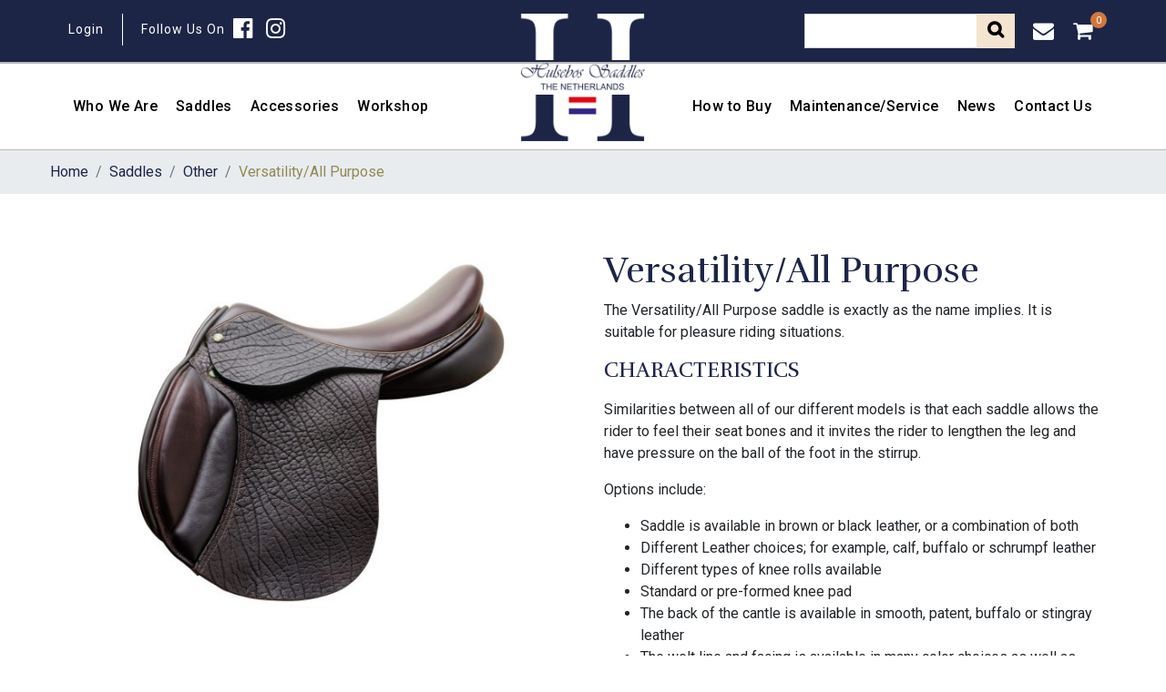

--- FILE ---
content_type: text/css
request_url: https://hulsebossaddlesus.com/wp-content/themes/hulsebos_saddles/css/custom.css
body_size: 6514
content:
@import url('https://fonts.googleapis.com/css2?family=Roboto:ital,wght@0,100;0,300;0,400;0,500;0,700;0,900;1,100;1,300;1,400;1,500;1,700;1,900&display=swap');
/* font-family: 'Roboto', sans-serif; */

@import url('https://fonts.googleapis.com/css2?family=Rufina:wght@400;700&display=swap');
/* font-family: 'Rufina', serif; */

@import url('https://fonts.googleapis.com/css2?family=Alex+Brush&display=swap');
/* font-family: 'Alex Brush', cursive; */

@import url('https://fonts.googleapis.com/css2?family=Bebas+Neue&display=swap');
/* font-family: 'Bebas Neue', cursive; */

@import url('https://fonts.googleapis.com/css2?family=Lora:ital,wght@0,400;0,500;0,600;0,700;1,400;1,500;1,600;1,700&display=swap');
/* font-family: 'Lora', serif; */


*{
    -webkit-box-sizing: border-box;
    -moz-box-sizing: border-box;
    box-sizing: border-box;
}
body{
  	font-family: 'Roboto', sans-serif!important;
}
p{
    font-size: 16px;
    line-height: 24px;
    font-weight: 400;
}
.outersection {
    min-height: 100%;
    position: relative;
    height: auto;
}
#innercontainer {
    padding-bottom: 545px;
}
.list{
	list-style: none;
	margin: 0;
	display: table;
	padding: 0
}
.top-header li{
	float: left;
	line-height: 35px;
	color: #FFF;
	letter-spacing: 1px;
	padding: 0 20px 0 20px;
	font-family: 'Roboto', sans-serif!important;
	font-weight: 400;
	font-size: 14px;
}
.top-header li a{
	color: #FFF;
	text-decoration: none;
}
.top-header li:first-child{
	padding-left: 5px;
	border-right: 1px solid #FFF;
}
.top-header li span{
	padding-right: 0;
}
.top-header{
	padding: 15px 0;
    background-color: #1d2546;
    border-bottom: 2px solid #b9b9b9;
}
.top-header li a.social{
	padding: 0 5px;
}
.top-header li a.social i{
	font-size: 25px;
    position: relative;
    top: 3px;
}
.top-header .search-panel li:first-child{
	padding-left: 0
}
.top-header .search-panel li{
	border: 0;
    padding: 0 10px;
}
.top-header .search-panel li i{
	font-size: 23px;
    position: relative;
    top: 5px;
}
.top-header .search-panel li i.fa-search{
	font-size: 1rem;
    position: initial;
    top: 0;
}
.top-header .search-panel .input-group input, .top-header .search-panel .input-group .input-group-append button{
	border-radius: 0
}
.top-header .search-panel .input-group .input-group-append button{
	background-color: #f5e4d0;
	border: 0
}
.top-header .search-panel .input-group .input-group-append button i{
	font-weight: 600;
    color: #000000;
    font-size: 19px;
}
.top-header .search-panel li .cart{
	position: relative;
}
.top-header .search-panel li .cart .cart-count{
	position: absolute;
    top: 5px;
    right: -10px;
}
/*.top-header .search-panel li .cart .cart-count span{
	position: absolute;
}*/
.top-header .col-sm-6:first-child li:nth-child(2){
	padding-right: 15px;
}
.top-header .col-sm-6:first-child li:nth-child(3){
	padding-left: 15px;
}
.header ul li{
	padding: 35px 10px;
    float: left;
    position: relative;
}
.header{
	position: relative;
	border-bottom: 1px solid #b9b9b9;
}
.header .logo-section{
	position: absolute;
    left: 50%;
    top: -40px;
    -webkit-transform: translateX(-50%);
    -ms-transform: translateX(-50%);
    transform: translateX(-50%);
	z-index: 1;
}
.header .logo-section img{height: 140px;top: -15px;position: relative;}
.header ul li a{
	font-weight: 500;
    color: #000000;
    font-size: 16px;
    letter-spacing: 0.4px;
	text-decoration: none;
}
.slider img{
	width: 100%;
}
.top-header .search-panel .input-group input.form-control{
	width: 190px;
}
.panel{
	padding: 60px 0;
	overflow: hidden;
}
.grid-section h1{
	color: #1d2546;
	text-transform: uppercase;
	font-family: 'Rufina', serif; 
	font-size: 38.81px;
}
.grid-section h1 span aside{
	display: inline-block;
	font-family: 'Alex Brush', cursive; 
}
.grid-section h1 span{
	font-size: 72px;
	font-weight: 400
}
.grid-section{
	background-image: url(../images/light-grass.jpg);
    /* background-position: bottom;
    background-repeat: no-repeat; */
    background-repeat-y: no-repeat;
    background-position: bottom;
}
.card-panel{
	overflow: hidden;
}
.card-panel .card{
	border-radius: 0;

	border: 0;
	padding-top: 10px;
	position: relative;
}
.card-panel .card .card-img-top{
	border-radius: 0;
}
.card-panel .card .container{
	position: absolute;
    bottom: 0;
    left: 50%;
    -webkit-transform: translateX(-50%);
    -ms-transform: translateX(-50%);
    transform: translateX(-50%);
}
.card-panel .card .container h4{
	font-family: 'Bebas Neue', cursive;
	font-weight: 400;
	font-size: 47px;
	padding-top: 28px;
	color: #FFF;
	text-transform: uppercase;
}
.card-panel .card{
	height: 100%;
}
.card-panel .card .card-img-top{
	height: 100%;
}
.card-panel .col-sm-7{
	padding-right: 5px
}
.card-panel .col-sm-5{
	padding-left: 5px
}
.card-panel .col-sm-7 .card .container{
	width: 75%;
}
.zig-zag-panel{
	position: relative;
	overflow: hidden;
}
.zig-zag-panel img{
	width: 100%;
}
.zig-zag-panel:nth-child(even){
	background-color: #f9f5ed
}
.zig-zag-panel .row:nth-child(odd) .col-sm-6{
	float: right
}
.zig-zag-panel .panel-card-content{
	padding: 25px;
    background-color: #FFF;
    position: absolute;
    top: 50%;
    width: 110%;
    -webkit-transform: translateY(-50%);
        -ms-transform: translateY(-50%);
            transform: translateY(-50%);
    z-index: 9;
	box-shadow: 0px 0px 29px 0px rgba(0,0,0,0.15);
}
.zig-zag-panel .panel-card-content h3{
	font-family: 'Bebas Neue', cursive;
	font-size: 30px;
	color: #1d2546
}
a.default-btn{
	font-family: 'Bebas Neue', cursive;
    font-size: 24.14px;
    color: #FFF;
    padding: 5px 30px;
    border-radius: 50px;
	display: table;
    background-color: #1d2546;
	-webkit-transition: .5s;
    transition: .5s;
}
a.default-btn:hover, a.default-btn:focus, a.default-btn:active{
	text-decoration: none;
	-webkit-transition: .5s;
    transition: .5s;
	background-color: #928854;
	color: #FFF;
}
.zig-zag-panel:nth-child(odd) .panel-card-content{
	left: -10%;
}
.news-panel{
	background-color: #f9f5ed;
    background-image: url(../images/horse-trademark.png);
    background-repeat: no-repeat;
    background-position: center 10px;
}
.news-panel .heading {
	font-family: 'Bebas Neue', cursive;
	color: #a2a2a2;
	position: relative;
}
.news-panel .heading:before{
	content: "";
    width: 100%;
    height: 1px;
    background-color: #c6c9cb;
    position: absolute;
    left: 0;
    bottom: 20px;
}
.news-panel .heading:after{
	content: "";
    width: 5%;
    height: 1px;
    background-color: #253f60;
    position: absolute;
    left: 50%;
	-webkit-transform: translateX(-50%);
	    -ms-transform: translateX(-50%);
	        transform: translateX(-50%);
    bottom: 20px;
}
.news-panel .heading span{
	color: #1d2546;
}
.news-panel .card-block{
	padding: 17px 15px 34px 15px;
}
.news-panel .card-block span{
	font-family: 'Lora', serif;
    color: #747474;
    font-style: italic;
    font-size: 14px;
    font-weight: 300;
    display: table;
    padding-bottom: 25px;
    width: 100%;
}
.news-panel .card-block h4{
	font-family: 'Bebas Neue', cursive;
	color: #000;
	font-size: 20px;
}
.news-panel .card-block p{
	font-size: 14px;
	font-family: 'Roboto', sans-serif;
}
.news-panel .card-block .default-btn{
	font-family: 'Roboto', sans-serif;
	font-size: 18px;
	padding: 7px 20px;
	line-height: 25px;
}
.footer-top{
	background: #1d2546;
    padding: 60px 0 25px 0;
    text-align: left;
}
.footer-heading{
	padding: 15px 0;
	position: relative;
}
.footer-heading:before{
	content: "";
	width: 100%;
	height: 1px;
	left: 0;
	bottom: 10px;
	background-color: #3d3d78;
	position: absolute;
}
.footer-heading:after{
	content: "";
	width: 56px;
	height: 1px;
	left: 0;
	bottom: 10px;
	background-color: #FFF;
	position: absolute;
}
.footer-heading h6{
	color: #FFF;
	font-family: 'Bebas Neue', cursive;
	font-size: 20px;
	text-transform: uppercase;
	margin: 0
}
.footer-top p{
	font-family: 'Roboto', sans-serif;
	font-size: 14px;
	font-weight: 300;
	color: #FFF;
}
.footer-top .footer-listing li{
	width: 50%;
    float: left;
}
.footer-top .footer-listing li a{
	color: #FFF;
	font-family: 'Roboto', sans-serif;
	font-size: 14px;
}
.footer-top .footer-listing li a:hover, .footer-top .footer-listing li a:focus, .footer-top .footer-listing li a:active{
	text-decoration: none;
}
.footer-top a{
	color: #FFF;
}
.footer-top a:hover, .footer-top a:active, .footer-top a:focus{
	text-decoration: none;
}
.footer-top .col-sm-3.footer-logo-panel{
	-webkit-box-pack: center;
	-ms-flex-pack: center;
	justify-content: center;
    display: -webkit-box;
    display: -ms-flexbox;
	-webkit-box-align: center;
	-ms-flex-align: center;
	align-items: center;
    display: flex;
}
.footer .footer-social-listing li{
	display: inline-block;
	padding-right: 15px;
}
.footer .footer-social-listing li a i{
	font-size: 30px;
}
.footer .footer-bottom{
	padding: 22px 15px;
	text-align: center;
	display: table;
	width: 100%;
	background-color: #13263e;
}
.footer .footer-bottom p{
	margin: 0;
	color: #FFF;
}
.footer .footer-bottom p a{
	color: #FFF;
}
.footer .footer-bottom p a:hover, .footer .footer-bottom p a:focus, .footer .footer-bottom p a:active{
	text-decoration: none;
}
.grid-panel{
	width: 100%;
	height: 100%;
	display: table;
	-webkit-transition: .5s;
    -o-transition: .5s;
    transition: .5s;
}
.grid-panel:hover, .grid-panel:focus{
	-webkit-transform: scale(1.06);
    -ms-transform: scale(1.06);
    transform: scale(1.06);
	-webkit-transition: .5s;
    -o-transition: .5s;
    transition: .5s;
}
.inner-header{
	background-color: #f9f5ed;
}
.inner-header-content{
	padding: 50px 50px 50px 0;
    background-image: url(../images/horse-trademark.png);
    background-repeat: no-repeat;
    background-position: right;
    width: 100%;
}
.inner-header-content h3{
	font-family: 'Bebas Neue', cursive;
    color: #1d2546;
    position: relative;
    font-size: 48px;
}
.breadcrumb-section{
	 background-color: #e9ecef;
}
.about-content h2{
	font-family: 'Rufina', serif;
    color: #1d2546;
    text-transform: uppercase;
    padding-bottom: 20px;
}
.about-content h2 aside{
	display: inline-block;
    font-family: 'Alex Brush', cursive;
}
.sidebar-right{
	border-left: 1px solid #e8e8e8;
}
.check-listing{
	width: 100%;
	padding-top: 50px
}
.check-listing li{
    padding: 5px 5px 5px 20px;
    position: relative;
    font-size: 18px;
}
.check-listing li:before{
	content: "\f00c";
    position: absolute;
    width: auto;
    height: auto;
    font: normal normal normal 14px FontAwesome;
    left: 0;
    top: 10px;
	color: #1d2546;
}
.breadcrumb{
	margin:0;
	padding-left: 0
}
.breadcrumb .breadcrumb-item a{
	color: #1d2546;
}
.breadcrumb .breadcrumb-item.active {
	color: #928854;
}
.contact-section h2{
	font-family: 'Rufina', serif;
    font-size: 38.81px;
}
.contact-section .contact-panel{
	padding: 15px 0 5px
}
.contact-section .contact-panel h4{
	font-family: 'Bebas Neue', cursive;
    font-size: 20px;
    color: #1d2546;
}
.contact-section .contact-panel p{
	margin: 0
}
.contact-section .form-section{
	padding: 20px 25px;
    background-color: #f9f5ed;
}
.contact-section .form-section button[type="submit"], .contact-section .form-section input[type="submit"]{
	font-family: 'Bebas Neue', cursive;
    font-size: 24.14px;
    color: #FFF;
    padding: 10px 30px;
    border-radius: 50px;
    display: table;
    background-color: #1d2546;
    -webkit-transition: .5s;
    transition: .5s;
	border: 0;
	float: left;
}
.contact-section .form-section button[type="submit"]:hover, .contact-section .form-section input[type="submit"]:hover ,.contact-section .form-section button[type="submit"]:active, .contact-section .form-section input[type="submit"]:active,.contact-section .form-section button[type="submit"]:focus, .contact-section .form-section input[type="submit"]:focus {
    text-decoration: none;
    -webkit-transition: .5s;
    transition: .5s;
    background-color: #928854;
    color: #FFF;
}
.contact-section .form-section input, .contact-section .form-section select, .contact-section .form-section textarea{
	border: 1px solid #e8e8e8;
	border-radius: 0;
}
.contact-section .form-section textarea{
	resize: none;
	max-height: 140px;
}
/*================================ FLIP SLIDER =============================*/
.dynamicTile .col-md-2.col-xs-4 {
    padding: 0px;
}
.dynamicTile .col-md-4.col-xs-8 {
    padding: 0px;
}
.dynamicTile .col-md-8 {
    padding: 0px;
}
.dynamicTile .row{ margin:0px;}

.dynamicTile .col-sm-2.col-xs-4{
    padding:5px;
}

.dynamicTile .col-sm-4.col-xs-8{
    padding:5px;
}

#tile1{
    background: rgb(0,172,238);
}

#tile2{
    background: rgb(243,243,243);
}

#tile3{
    background: rgb(71,193,228);
}

#tile4{
    background:#09F;
}

#tile5{
    background: rgb(175,26,63);
}

#tile6{
    background: rgb(62,157,215);
}

#tile7{
    background: white;
}

#tile8{
    background: rgb(209,70,37);
}

#tile9{
    background: rgb(0,142,0);
}

#tile10{
    background: rgb(0,93,233);
}

.tilecaption{
    position: relative;
    top: 50%;
    transform: translateY(-50%);
    -webkit-transform: translateY(-50%);
    -ms-transform: translateY(-50%); 
    margin:0!important;
    text-align: center;
    color:white;
    font-family: Segoe UI;
    font-weight: lighter;
}
.dynamicTile .img-fluid{ width:100%; height: 100%;}
.dynamicTile .col-sm-6, .dynamicTile .col-sm-3{
	padding: 0;
}
.dynamicTile .carousel-inner{
	height: 100%;
}
.dynamicTile .carousel-item{
	height: 100%;
}
/*================================ FLIP SLIDER =============================*/










.footer {
    position: absolute;
    width: 100%;
    left: 0px;
    bottom: 0px;
}

/*--for woo--*/
.theme-hulsebos_saddles .woocommerce #respond input#submit, 
.theme-hulsebos_saddles .woocommerce a.button, 
.theme-hulsebos_saddles .woocommerce button.button, 
.theme-hulsebos_saddles .woocommerce input.button {
font-size: 100%;margin: 0;line-height: 1;cursor: pointer;position: relative;text-decoration: none; overflow: visible;padding: .618em 1em;font-weight: 700;border-radius: 3px; left: auto;color: #ffffff;background-color: #090080;border: 0;    display: inline-block; background-image: none; box-shadow: none;text-shadow: none;}
.theme-hulsebos_saddles .woocommerce ul.products li.product .price { color: #7b4d19; display: block;font-weight: 400; margin-bottom: .5em;    font-size: .857em;}
.theme-hulsebos_saddles .woocommerce span.onsale { 
min-height: 3.236em; min-width: 3.236em; padding: .202em; font-size: 1em; font-weight: 700; position: absolute; text-align: center; line-height: 3.236; top: -.5em; left: -.5em; margin: 0; border-radius: 100%; background-color: #b37343; color: #fff; font-size: .857em; z-index: 9;}
.theme-hulsebos_saddles .woocommerce nav.woocommerce-pagination ul li a:focus, .theme-hulsebos_saddles .woocommerce nav.woocommerce-pagination ul li a:hover, .theme-hulsebos_saddles .woocommerce nav.woocommerce-pagination ul li span.current {
background: #03004d; color: #ffffff;}
.theme-hulsebos_saddles .woocommerce nav.woocommerce-pagination ul li {
border-right: 1px solid #03004d;border-top: 1px solid #03004d;border-bottom: 1px solid #03004d;padding: 0; margin: 0; float: left; display: inline; overflow: hidden;}
.theme-hulsebos_saddles .woocommerce nav.woocommerce-pagination ul{ border:none;border-left: 1px solid #03004d;}
.theme-hulsebos_saddles .woocommerce ul.products li.product, .theme-hulsebos_saddles .woocommerce-page ul.products li.product {
    background: #f9f5ed;}
.theme-hulsebos_saddles .woocommerce ul.products li.product .woocommerce-loop-category__title, .theme-hulsebos_saddles .woocommerce ul.products li.product .woocommerce-loop-product__title, .theme-hulsebos_saddles .woocommerce ul.products li.product h3 {
    padding: .5em .5em;
}
.theme-hulsebos_saddles .woocommerce ul.products li.product .price{
    padding: .5em .5em;
}
.theme-hulsebos_saddles .woocommerce ul.products li.product .button {
    margin-left: .5em; margin-bottom: 1em;
}
.theme-hulsebos_saddles .woocommerce #respond input#submit:hover, .theme-hulsebos_saddles .woocommerce a.button:hover, .theme-hulsebos_saddles .woocommerce button.button:hover, .theme-hulsebos_saddles .woocommerce input.button:hover {
    background-color: #a86a3c;
    text-decoration: none;
    background-image: none;
    color: #ffffff;
}
.theme-hulsebos_saddles .woocommerce .woocommerce-breadcrumb {
    margin: 0 0 0em;
}
.theme-hulsebos_saddles .added_to_cart.wc-forward {
    background-color: #a86a3c;
    text-decoration: none;
    background-image: none;
    color: #ffffff;
    margin-left: 5px;
    padding: 6px 1em;
    font-weight: 700;
    border-radius: 3px;
    margin-top: 16px;
    display: inline-block!important;
    vertical-align: top;
}
.theme-hulsebos_saddles .woocommerce button.button:disabled, .theme-hulsebos_saddles .woocommerce button.button:disabled[disabled]{color: #fff;}
.theme-hulsebos_saddles .woocommerce a.button.alt, .theme-hulsebos_saddles .woocommerce button.button.alt, .theme-hulsebos_saddles .woocommerce input.button.alt {
    background-color: #03004d;
    color: #fff;
    -webkit-font-smoothing: antialiased;
}
.theme-hulsebos_saddles .woocommerce a.button.alt:hover, .theme-hulsebos_saddles .woocommerce button.button.alt:hover, .theme-hulsebos_saddles .woocommerce input.button.alt:hover{background-color: #a86a3c; color: #ffffff;}

.theme-hulsebos_saddles .woocommerce .col2-set .col-1, .theme-hulsebos_saddles .woocommerce-page .col2-set .col-1 {
    float: left;
    width: 40%;
    -ms-flex: 0 0 40%;
    flex: 0 0 40%;
    max-width: 40%; padding-left:0px;
}
.theme-hulsebos_saddles .woocommerce .col2-set .col-2, .theme-hulsebos_saddles .woocommerce-page .col2-set .col-2 {
    float: left;
    width: 40%;
    -ms-flex: 0 0 40%;
    flex: 0 0 40%;
    max-width: 40%; 
}
.theme-hulsebos_saddles .woocommerce form .form-row label, .theme-hulsebos_saddles .woocommerce-page form .form-row label {
    display: block;
    width: 100%;
}
.theme-hulsebos_saddles span.woocommerce-input-wrapper {
    width: 100%;
}
.theme-hulsebos_saddles .woocommerce form .form-row input.input-text{
    height: 39px;
}
.theme-hulsebos_saddles .select2-container--default .select2-selection--single {
    background-color: #fff;
    border: 1px solid #aaa;
    border-radius: 4px;
    height: 39px;
}
.theme-hulsebos_saddles .select2-container--default .select2-selection--single .select2-selection__rendered {
    color: #444;
    line-height: 39px;
}
.theme-hulsebos_saddles .select2-container--default .select2-selection--single .select2-selection__arrow {
    height: 38px;
    position: absolute;
    top: 1px;
    right: 1px;
    width: 20px;
}
.woocommerce-terms-and-conditions-wrapper {
    display: block;
    width: 100%;
}
.theme-hulsebos_saddles .checkout_coupon.woocommerce-form-coupon .form-row {
    width: 200px; float:left;
}
.woocommerce-form.woocommerce-form-login.login .form-row {
    width: 200px; float:left;
}
.top-header .search-panel li .cart .cart-count span {
    position: absolute;
    font-size: 10px;
    background: #ce7841;
    color: #fff;
    width: 18px;
    letter-spacing: 0;
    height: 18px;
    text-align: center;
    line-height: 19px;
    border-radius: 100%;
    right: -5px;
    top: -7px;
}
.theme-hulsebos_saddles.woocommerce-account .woocommerce-MyAccount-navigation ul{ list-style-type:none; padding:0px;}
.theme-hulsebos_saddles.woocommerce-account .woocommerce-MyAccount-navigation ul li{ margin-bottom:3px; display:block;}
.theme-hulsebos_saddles.woocommerce-account .woocommerce-MyAccount-navigation ul li a{ background:#1d2546; padding:5px 10px;display:block; color:#fff;}
.theme-hulsebos_saddles.woocommerce-account .woocommerce-MyAccount-navigation ul li a:hover{background: #ce7841; text-decoration:none;}
.theme-hulsebos_saddles.woocommerce-account .woocommerce-MyAccount-content {
    background: #f9f5ed;
    height: 100%;
    padding: 25px;
}
.woocommerce form.checkout_coupon, .woocommerce form.login, .woocommerce form.register{ overflow:hidden;}
.woocommerce-form.woocommerce-form-login.login .form-row.form-row-wide{ width:100%;}
.woocommerce form .password-input, .woocommerce-page form .password-input{ width:100%;}

.header .list li.menu-item > a {
    position: relative;
    text-decoration: none;
    -webkit-transition: all 0.3s ease-in-out;
    -moz-transition: all 0.3s ease-in-out;
    -ms-transition: all 0.3s ease-in-out;
    -o-transition: all 0.3s ease-in-out;
    transition: all 0.3s ease-in-out;
}
.header .list ul.sub-menu > li > a {
    display: block;
    color: #fff;
    text-decoration: none;
    -webkit-transition: all 0.3s ease-in-out;
    -moz-transition: all 0.3s ease-in-out;
    -ms-transition: all 0.3s ease-in-out;
    -o-transition: all 0.3s ease-in-out;
    transition: all 0.3s ease-in-out;
}
.header .list ul.sub-menu .sub-menu li a {
    display: block;
    color: #fff;
    text-decoration: none;
    -webkit-transition: all 0.3s ease-in-out;
    -moz-transition: all 0.3s ease-in-out;
    -ms-transition: all 0.3s ease-in-out;
    -o-transition: all 0.3s ease-in-out;
    transition: all 0.3s ease-in-out;
}
.header .list ul.sub-menu {
	padding: 5px 0;
    position: absolute;
    left: 0;
    top: 150%;
    width: 200px;
    text-align: left;
    list-style: none;
    background-color: #222222;
    z-index: 9999;
    -ms-filter: "progid:DXImageTransform.Microsoft.Alpha(Opacity=0)";
    filter: alpha(opacity=0);
    opacity: 0;
    visibility: hidden;
    -webkit-transition: all 0.3s ease-in-out;
    -moz-transition: all 0.3s ease-in-out;
    -ms-transition: all 0.3s ease-in-out;
    -o-transition: all 0.3s ease-in-out;
    transition: all 0.3s ease-in-out;
}
.header .list ul.sub-menu li.menu-item:hover{
	background-color: #f5e4d0;
	-webkit-transition: all 0.3s ease-in-out;
    -moz-transition: all 0.3s ease-in-out;
    -ms-transition: all 0.3s ease-in-out;
    -o-transition: all 0.3s ease-in-out;
    transition: all 0.3s ease-in-out;
}
.header .list ul.sub-menu li.menu-item:hover a{
	color: #1d2546;
	-webkit-transition: all 0.3s ease-in-out;
    -moz-transition: all 0.3s ease-in-out;
    -ms-transition: all 0.3s ease-in-out;
    -o-transition: all 0.3s ease-in-out;
    transition: all 0.3s ease-in-out;
}
.header .list ul.sub-menu li.menu-item{
	width: 100%;
	padding: 10px 15px;
	text-align: ;
}
.header .list ul.sub-menu .sub-menu{
	 left: 200px;
	 top: 0!important;
}
.header .list ul.sub-menu .sub-menu li.menu-item a{
	color: #FFF;
}
.header .list ul.sub-menu .sub-menu li.menu-item:hover a, .header .list ul.sub-menu .sub-menu li.menu-item:active a, .header .list ul.sub-menu .sub-menu li.menu-item:focus a{
	color: #1d2546;
	-webkit-transition: all 0.3s ease-in-out;
    -moz-transition: all 0.3s ease-in-out;
    -ms-transition: all 0.3s ease-in-out;
    -o-transition: all 0.3s ease-in-out;
    transition: all 0.3s ease-in-out;
}
.header .list li.menu-item:hover > ul.sub-menu {
    top: 100%;
    -ms-filter: "progid:DXImageTransform.Microsoft.Alpha(Opacity=100)";
    filter: alpha(opacity=100);
    opacity: 1;
    visibility: visible;
}
body.woocommerce .woocommerce-breadcrumb {
    margin: 0;
    padding: 0;
}
body.single-product .woocommerce-product-details__short-description h2{
	font-size: 23px;
    padding-bottom: 10px;
}
body.woocommerce div.product .product_title{
	font-family: 'Rufina', serif;
    color: #1d2546;
}
body.woocommerce ul.products li.product .woocommerce-loop-product__title{
	text-align: center;
	font-size: 20px;
}
body.woocommerce ul.products li.product, .woocommerce-page ul.products li.product{
	text-align: center;
}
body.woocommerce ul.products li.product .button {
    margin: 1em 0 auto;
    display: inline-block;
    float: none;
    background-color: #f5e4d0;
}
body.woocommerce .related.products{
	padding-top: 15px;
	display: table;
	width: 100%;
}
.produts-area .product-list li{
	font-family: 'Rufina', serif;
    color: #1d2546;
    font-size: 20px
}
input[type="submit"]{
	font-family: 'Bebas Neue', cursive;
    font-size: 24.14px;
    color: #FFF;
    padding: 10px 30px;
    border-radius: 50px;
    display: table;
    background-color: #1d2546;
    -webkit-transition: .5s;
    transition: .5s;
	border: 0;
	float: left;
}
input[type="submit"]:hover, input[type="submit"]:active, input[type="submit"]:focus {
    text-decoration: none;
    -webkit-transition: .5s;
    transition: .5s;
    background-color: #928854;
    color: #FFF;
}
#rl-gallery-container-1 .rl-pagination-bottom{
	text-align: center;
	margin-top: 15px;
}
#rl-gallery-container-1 .rl-pagination-bottom span.page-numbers.current{
	padding: 10px;
	color: #FFF;
	background-color: #1d2546;
	display: inline-block;
}
#rl-gallery-container-1 .rl-pagination-bottom a.page-numbers{
	padding: 10px;
	background-color: #ededed;
	color: #1d2546;
	text-decoration: none;
	display: inline-block;
}


.custom_slider .gwts-gwl-slidergal li img {
    margin: auto; width:100%!important;
}



div#customer_login .col-2 {
    display: none;
}
.copyright_text_span {
	float: left; font-size: 13px;
}
.powered_by {
	float: right; font-size: 13px;
}
.woocommerce-ordering .orderby{
	border: 2px solid #f5e4d0;
    padding: 5px 10px;
    background-color: #f5e4d0;
}
body.woocommerce #respond input#submit.alt, body.woocommerce a.button.alt, body.woocommerce button.button.alt, body.woocommerce input.button.alt{
	background-color: #1d2546;
}
body.woocommerce #respond input#submit.alt:hover, body.woocommerce a.button.alt:hover, body.woocommerce button.button.alt:hover, body.woocommerce input.button.alt:hover{
	background-color: #f5e4d0;
    color: #000;
}
.theme-hulsebos_saddles .woocommerce .col2-set .col-1, .theme-hulsebos_saddles .woocommerce-page .col2-set .col-1{
	width: 50%;
    -ms-flex: 0 0 50%;
    flex: 0 0 50%;
    max-width: 50%;
}
.theme-hulsebos_saddles .woocommerce .col2-set .col-2, .theme-hulsebos_saddles .woocommerce-page .col2-set .col-2 {
    width: 50%;
    -ms-flex: 0 0 50%;
    flex: 0 0 50%;
    max-width: 50%;
}
.site_map_menu{
	list-style: none;
}
.site_map_menu li{
	position: relative;
}
.site_map_menu li a{
	color: #1d2546;
	text-decoration: none;
}
.site_map_menu li:before{
	content: "\f105";
	font: normal normal normal 14px/1 FontAwesome;
	width: 15px;
	height: 15px;
	position: absolute;
	top: 5px;
    left: -17px;
}
.site_map_menu li .sub-menu{
	list-style: none;
}
.site_map_menu li .sub-menu li:before{
	content: "\f111";
    font: normal normal normal 8px/1.5 FontAwesome;
    width: 15px;
    height: 15px;
    position: absolute;
    top: 5px;
    left: -17px;
}
.site_map_menu li .sub-menu .sub-menu{
	list-style: none;
}
.site_map_menu li .sub-menu .sub-menu li:before{
	content: "\f0da";
    font: normal normal normal 14px/1 FontAwesome;
    width: 15px;
    height: 15px;
    position: absolute;
    top: 5px;
    left: -17px;
}

---------------------------------------------- */

.flickity-enabled {
  position: relative;
}

.flickity-enabled:focus { outline: none; }

.flickity-viewport {
  overflow: hidden;
  position: relative;
  height: 100%;
}

.flickity-slider {
  position: absolute;
  width: 100%;
  height: 100%;
}

/* draggable */

.flickity-enabled.is-draggable {
  -webkit-tap-highlight-color: transparent;
          tap-highlight-color: transparent;
  -webkit-user-select: none;
     -moz-user-select: none;
      -ms-user-select: none;
          user-select: none;
}

.flickity-enabled.is-draggable .flickity-viewport {
  cursor: move;
  cursor: -webkit-grab;
  cursor: grab;
}

.flickity-enabled.is-draggable .flickity-viewport.is-pointer-down {
  cursor: -webkit-grabbing;
  cursor: grabbing;
}

/* ---- previous/next buttons ---- */

.flickity-prev-next-button {
  position: absolute;
  top: 50%;
  width: 44px;
  height: 44px;
  border: none;
  border-radius: 50%;
  background: white;
  background: hsla(0, 0%, 100%, 0.75);
  cursor: pointer;
  /* vertically center */
  -webkit-transform: translateY(-50%);
          transform: translateY(-50%);
}

.flickity-prev-next-button:hover { background: white; }

.flickity-prev-next-button:focus {
  outline: none;
  box-shadow: 0 0 0 5px #09F;
}

.flickity-prev-next-button:active {
  opacity: 0.6;
}

.flickity-prev-next-button.previous { left: 10px; }
.flickity-prev-next-button.next { right: 10px; }
/* right to left */ */
/* .flickity-rtl .flickity-prev-next-button.previous { */
/*   left: auto; */
/*   right: 10px; */
/* } */
/* .flickity-rtl .flickity-prev-next-button.next { */
/*   right: auto; */
/*   left: 10px; */
/* } */

.flickity-prev-next-button:disabled {
  opacity: 0.3;
  cursor: auto;
}

.flickity-prev-next-button svg {
  position: absolute;
  left: 20%;
  top: 20%;
  width: 60%;
  height: 60%;
}

.flickity-prev-next-button .arrow {
  fill: #333;
}

/* ========================== Flicker Gallery =============================== */
.outer { margin:0 auto; max-width:800px;}
#big .item { background: #CCC; padding: 0; margin:2px; color: #FFF; border-radius: 3px; text-align: center; }
#thumbs .item { background: #C9C9C9; height:100%; line-height:70px; padding: 0px; margin:2px; color: #FFF; border-radius: 3px; text-align: center; cursor: pointer; }
#thumbs .item h1 { font-size: 18px; }
#thumbs .current .item { background:#CCC; }
.owl-theme .owl-nav [class*='owl-'] { -webkit-transition: all .3s ease; transition: all .3s ease; }
.owl-theme .owl-nav [class*='owl-'].disabled:hover { background-color: #D6D6D6; }
#big.owl-theme { position: relative; }
#big.owl-theme .owl-next, #big.owl-theme .owl-prev { background:#333;width: 40px;border-radius: 50%; height: 40px;margin-top: -20px;position: absolute;text-align:center;top: 50%; }
#big.owl-theme .owl-prev { left: 10px; }
#big.owl-theme .owl-next { right: 10px; }
#thumbs.owl-theme .owl-next, #thumbs.owl-theme .owl-prev {
    background: #000;
    display: block;
    width: 26px;
    border-radius: 100%;
    height: 27px;
    color: #fff;
    font-weight: normal;
}
#thumbs.owl-theme .owl-nav{ position:relative;}
#thumbs.owl-theme .owl-next{ position:absolute; right:0px; top:-77px;}
#thumbs.owl-theme .owl-prev { position:absolute; left:0px; top:-77px;}
#big.owl-theme .owl-prev:before{
	content: "\f104";
    position: relative;
    font: normal normal normal 20px FontAwesome;
    color: #FFF;
    width: 100%;
    height: 100%;
    left: 4px;
    top: 2px;
}
#big.owl-theme .owl-next:before{
	content: "\f105";
    position: relative;
    font: normal normal normal 20px FontAwesome;
    color: #FFF;
    width: 100%;
    height: 100%;
    right: -6px;
    top: 2px;
}
.outer .owl-dots{
	display: none;
}
/* [data-lite-tooltip] {
  cursor: help;
} */
#tooltip a {
  color: #fff;
}

.lite-tooltip {
  opacity: 0;
  top: 0;
  left: 0;
  position: absolute;
  z-index: 1;
  background-color: #3b4355;
  color: #fff;
  text-align: left;
  font-color: 14px;
  padding:10px 15px;
  border-radius: 3px;
  -webkit-transition: opacity 0.2s ease-in-out;
  -moz-transition: opacity 0.2s ease-in-out;
  -ms-transition: opacity 0.2s ease-in-out;
  transition: opacity 0.2s ease-in-out;
}
.lite-tooltip:before {
  content: "";
  position: absolute;
  bottom: -6px;
  left: 50%;
  transform: translateX(-50%);
  width: 0;
  height: 0;
  border-style: solid;
  border-width: 6px 6px 0 6px;
  border-color: #3b4355 transparent transparent transparent;
  display: inline-block;
}
.lite-tooltip.lite-tooltip-bottom:before {
  bottom: auto;
  top: -6px;
  left: 50%;
  transform: translateX(-50%);
  border-width: 0 6px 6px 6px;
  border-color: transparent transparent #3b4355 transparent;
}
.lite-tooltip.lite-tooltip-right:before {
  bottom: auto;
  left: -6px;
  top: 50%;
  transform: translateY(-50%);
  border-width: 6px 6px 6px 0;
  border-color: transparent #3b4355 transparent transparent;
}
.lite-tooltip.lite-tooltip-left:before {
  bottom: auto;
  left: auto;
  right: -6px;
  top: 50%;
  transform: translateY(-50%);
  border-width: 6px 0 6px 6px;
  border-color: transparent transparent transparent #3b4355;
}
.lite-tooltip h6{
	padding-bottom: 15px;
	border-bottom: 1px solid #FFF;
}
.lite-tooltip p{
	font-size: 14px;
}
/* .woocommerce div.product {
    min-height: 900px;
} */
.bwg-item .bwg-title1{
	background-color: #1d2546!important;
    height: 45px;
    display: -webkit-box;
    display: -ms-flexbox;
    display: flex;
    -ms-flex-wrap: wrap;
    flex-wrap: wrap;
    -webkit-box-pack: center;
    -ms-flex-pack: center;
    justify-content: center;
    -webkit-box-align: center;
    -ms-flex-align: center;
    align-items: center;
}
.bwg-item .bwg-title1 .bwg-title2{
	color: #f5e4d0!important;
}
.woocommerce-product-gallery__wrapper .wp-post-image{
	margin-bottom: 25px;
}

img.alignleft {
    float: left;
    margin-right: 20px;
    margin-bottom: 5px;
}
.full-img{ width:100%; display:table; margin-bottom:25px}
.full-img img { width:100%;}
.woocommerce .quantity .qty {
    min-height: 36px;
}
.woocommerce div.product form.cart .variations select{
    min-height: 36px;
}
.wapf-field-input select{
    min-height: 36px;
}
.woocommerce button.button.alt.disabled{
    background-color: #6666f8!important;
    color: #fff;
}
.wapf-field-label.wapf--above {
    display: inline-block;
    vertical-align: top;
    width: 37%;
    font-weight: bold;
}
.wapf-field-input {
    display: inline-block;
    vertical-align: top;
    width: 46%;
}
.wapf-product-totals div span:last-child {
    float: none!important;
}
.wapf-product-totals div span:first-child {
    font-weight: 700;
    width: 37%;
    display: inline-block;
}
input[type=number]::-webkit-inner-spin-button, 
input[type=number]::-webkit-outer-spin-button { 
  -webkit-appearance: none; 
  margin: 0; 
}
.footer-logo-panel img{width:150px;}

--- FILE ---
content_type: text/css
request_url: https://hulsebossaddlesus.com/wp-content/themes/hulsebos_saddles/css/responsive.css
body_size: 2548
content:
@charset "utf-8";
/* CSS Document */

@media screen and (max-width: 1400px) {

}
@media screen and (max-width: 1200px) {
	.header ul li a {
		font-size: 15px;
	}
	.grid-section h1 {
		font-size: 36px;
	}
	.grid-section h1 span {
		font-size: 62px;
	}
	.card-panel .col-sm-7 .card .container {
		width: 98%;
	}
	.zig-zag-panel .panel-card-content {
		width: 105%;
	}
	.zig-zag-panel:nth-child(odd) .panel-card-content {
		left: -7%;
	}
	.news-panel .card{ height: 100%; }
}
@media screen and (max-width: 1164px) {
	#innercontainer {
		padding-bottom: 620px;
	}
}
@media screen and (max-width: 1100px) {
	.grid-section h1 {
		font-size: 32px;
	}
	.grid-section h1 span {
		font-size: 56px;
	}
	.zig-zag-panel .panel-card-content {
		width: auto;
		box-shadow: none;
		height: 100%;
		margin-left: -15px;
		margin-right: -15px;
	}
	.panel-card-content p{
		font-size: 14px;
    	margin-bottom: 5px;
	}
	.zig-zag-panel:nth-child(odd) .panel-card-content {
		left: 0;
	}
	
}
@media screen and (max-width: 1080px) {
	.header ul li {
		padding: 35px 5px;
	}
	.header .logo-section {
		left: 52%;
		top: -34px;
	}
/*        .header .logo-section img {
            width: 245px;
        }*/
    .header .logo-section img {width: auto;height: 120px;top: -8px;}
}
@media screen and (max-width: 1063px) {
	#innercontainer {
	    padding-bottom: 665px;
	}
}
@media screen and (max-width: 1024px) {
	.header .logo-section img {width: auto;height: 120px;top: -8px;}
	.header .logo-section {
		top: -28px;
	}
	.grid-section h1 {
		font-size: 30px;
	}
	.grid-section h1 span {
		font-size: 50px;
	}
	.panel {
		padding: 40px 0;
	}
	a.default-btn{
		line-height: 25px;
		font-size: 16.84px;
		padding: 5px 15px;
	}
	.zig-zag-panel .panel-card-content {
    	padding: 25px 15px;
	}
}
@media screen and (max-width: 991px) {
	.zig-zag-panel .panel-card-content {
		display: table;
		padding: 15px;
	}
	.top-header .search-panel .input-group input.form-control {
		width: 150px;
	}
	.header{
		min-height: 65px;
	}
	.header ul.list{
		display: none;
	}
	body button#responsive-menu-button {
	    top: 75px;
    	background-color: #000080!important;
	}
    /*.header .logo-section img {width: auto;height: 103px;}*/
    .header .logo-section img {width: auto;height: 93px;top: -7px;}
    button#rmp_menu_trigger-1116 {top: 74px;}
}
@media screen and (max-width: 979px) {
	#innercontainer {
	    padding-bottom: 690px;
	}
}
@media screen and (max-width: 972px) {
	#innercontainer {
	    padding-bottom: 665px;
	}
	.footer-top .col-sm-9 .col-sm-4{
		-ms-flex: 0 0 50%;
		flex: 0 0 50%;
		max-width: 50%;
	}
	.footer-top .col-sm-9 .col-sm-5{
		-ms-flex: 0 0 50%;
		flex: 0 0 50%;
		max-width: 50%;
	}
	.footer-top .col-sm-9 .col-sm-3{
		-ms-flex: 0 0 100%;
		flex: 0 0 100%;
		max-width: 100%;
	}
}
@media screen and (max-width: 959px) {
	#innercontainer {
		padding-bottom: 665px;
	}
	.top-header .col-sm-6:first-child li:nth-child(3) {
		padding-left: 10px;
	}
}
@media screen and (max-width: 938px) {
	#innercontainer {
	    padding-bottom: 685px;
	}
}
@media screen and (max-width: 900px) {
	.zig-zag-panel .col-sm-6{
		-ms-flex: 0 0 100%;
		flex: 0 0 100%;
		max-width: 100%;
	}
	.zig-zag-panel .panel-card-content {
		display: table;
		position: inherit;
		margin-left: 0;
		margin-right: 0;
	}
	.zig-zag-panel:nth-child(odd){
		
	}
	.zig-zag-panel:nth-child(odd) .row .col-sm-6:nth-child(2) {
		order: 1
	}
	.zig-zag-panel:nth-child(odd) .row .col-sm-6:nth-child(1) {
		order: 2
	}
	.top-header li{
		padding: 0 10px 0 10px;
	}
	.top-header .col-sm-6:first-child li:nth-child(2) {
		padding-right: 10px;
	}
	.top-header .search-panel .input-group input.form-control {
		width: 130px;
	}
}
@media screen and (max-width: 866px) {
	#innercontainer {
	    padding-bottom: 710px;
	}
}
@media screen and (max-width: 860px) {
	.top-header .search-panel .input-group .input-group-append button {
		padding: 0.375rem 0.35rem;
	}
	.top-header .search-panel .input-group .input-group-append button i {
		font-size: 16px;
	}
	.header .logo-section {
		top: 0;
		position: relative;
		left: 15px;
		transform: none;
		padding: 5px 0;
	}
	.header .col-sm-6{
		display: none;
	}
	.top-header .search-panel li .cart .cart-count {
		right: -2px;
	}
	.inner-header, .breadcrumb-section{
		padding: 0 15px;
	}
	.about-content h2{
		font-size: 25px;
		padding-bottom: 10px;
	}
	.check-listing li {
		font-size: 15px;
	}
	.contact-section h2 {
		font-size: 32px;
	}
	body button#responsive-menu-button {
	    top: 82px;
	}
    .header .logo-section img {top: auto;}
    button#rmp_menu_trigger-1116 {top: 94px;}
}
@media screen and (max-width: 839px) {
	#innercontainer {
		padding-bottom: 0;
	}
	.footer {
    	position: relative;
	}
	.news-panel .card-block {
		padding: 17px 15px 15px 15px;
	}
	.news-panel .card-block .default-btn {
		font-size: 15px;
		padding: 5px 10px;
	}
	.footer-top .col-sm-3.footer-logo-panel{
		-webkit-box-align: baseline;
		-ms-flex-align: baseline;
		align-items: baseline;
		padding-top: 0;
    	padding-bottom: 25px;
	}
	.top-header .search-panel .input-group input.form-control {
		width: 160px;
	}
	.footer .footer-top .col-sm-3.footer-logo-panel{
		-ms-flex: 0 0 100%;
		flex: 0 0 100%;
		max-width: 100%;
		justify-content: center;
	}
	.footer .footer-top .col-sm-9{
		-ms-flex: 0 0 100%;
		flex: 0 0 100%;
		max-width: 100%;
	}
	.footer-top .col-sm-9 .col-sm-4 {
		-ms-flex: 0 0 50%;
		flex: 0 0 50%;
		max-width: 50%;
	}
	body.woocommerce ul.products li.product .woocommerce-loop-product__title{
		min-height: 65px;
	}
}
@media screen and (max-width: 780px) {
	.grid-section h1 {
		font-size: 27px;
	}
	.grid-section h1 span {
		font-size: 45px;
	}
	.card-panel .card .container h4 {
    	font-size: 35px;
	}
}
@media screen and (max-width: 776px) {
	/* #innercontainer {
		padding-bottom: 660px;
	} */
	.card-panel .card .card-block img {
		width: 35px;
	}
	.card-panel .card .container h4{
		padding-top: 18px;
	}
}
@media screen and (max-width: 767px) {
	.news-panel {
		background-size: 110px;
	}
	.news-panel .card-block h4 {
		font-size: 18px;
	}
	.news-panel .card-block p {
		font-size: 13px;
		line-height: 20px;
	}
	.news-panel .card-block span{
		padding-bottom: 15px;
	}
	.news-panel .card-block .default-btn {
		font-size: 12px;
		padding: 3px 10px;
	}
	.contact-section h2 {
		font-size: 25px;
	}
	.contact-section .form-section textarea {
		height: 100px;
	}
	.footer-bottom p{
		font-size: 14px;
	}
	.inner-header-content h3{
		font-size: 35px;
	}
	.inner-header-content{
		padding: 50px 125px 50px 0;
	}
	.contact-section .form-section button[type="submit"], .contact-section .form-section input[type="submit"]{
		line-height: 25px;
	}
	.wpcf7-form-control-wrap.recaptcha iframe{
		transform: scale(0.9) translateX(-15px);
	}
	.footer{position:static;}
	#innercontainer {
    padding-bottom:0px;
}
}
@media screen and (max-width: 719px) {
	/*#innercontainer {
		padding-bottom: 685px;
	}*/
}
@media screen and (max-width: 718px) {
	.top-header .row .col-sm-6{
		-ms-flex: 0 0 100%;
		flex: 0 0 100%;
		max-width: 100%;
	}
	.top-header .row .col-sm-6 ul{
		margin: 0 auto;
    	float: none!important;
		padding: 5px 0;
	}
	.top-header .search-panel li {
		float: none;
		display: inline-block;
	}
	.top-header .row .col-sm-6 ul.search-panel{
		width: 70%;
		text-align: center;
	}
	.top-header .search-panel .input-group .input-group-append button {
		padding: 0.375rem 0.75rem;
	}
	.top-header .row .col-sm-6 ul.search-panel li:first-child{
		width: 100%;
		padding-bottom: 10px;
	}
	.contact-section .form-section label{
		font-size: 14px;
	}
	.contact-section .form-section .form-group {
		margin-bottom: 0.5rem;
	}
	.contact-section .form-section button[type="submit"]{
		font-size: 21.14px;
		line-height: 25px;
		padding: 5px 18px;
	}
	body button#responsive-menu-button {
	    top: 172px;
	}
	.top-header {
    	padding: 10px 0;
    }
    button#rmp_menu_trigger-1116 {top: 185px;}
}
@media screen and (max-width: 700px) {
	.footer-bottom p{
		text-align: center;
	}
	.footer-bottom p span{
		width: 100%;
	}
	.wpcf7-form-control-wrap.recaptcha iframe{
		transform: scale(0.8) translateX(-36px);
	}
	.wpcf7-form-control-wrap.recaptcha .g-recaptcha > div{
		width: 100%!important;
	}
	img.alignleft {
		float: none;
		margin-right: 0px;
		margin-bottom: 15px;
		width:100%;
	}
	
}
@media screen and (max-width: 648px) {
	/*#innercontainer {
		padding-bottom: 685px;
	}*/
}
@media screen and (max-width: 640px) {
	.grid-section h1 span {
		font-size: 40px;
	}
	.card-panel .card .container h4 {
		font-size: 30px;
	}
	.about-content h2 {
		font-size: 21px;
	}
	.contact-section .col-sm-6{
		-ms-flex: 0 0 100%;
		flex: 0 0 100%;
		max-width: 100%;
	}
	.contact-section .contact-panel {
		width: 50%;
		float: left;
	}
	.contact-section .contact-panel:last-child{
		width: 100%;
    	padding-bottom: 15px;
	}
    .footer-logo-panel img {
            width: 130px;
        }
}
@media screen and (max-width: 629px) {
	/*#innercontainer {
		padding-bottom: 858px;
	}*/
	.footer-top .col-sm-9 .col-sm-4 {
		-ms-flex: 0 0 100%;
		flex: 0 0 100%;
		max-width: 100%;
	}
	.footer-top .col-sm-9 .col-sm-5 {
		-ms-flex: 0 0 100%;
		flex: 0 0 100%;
		max-width: 100%;
	}
	
}
@media screen and (max-width: 596px) {
	/*#innercontainer {
		padding-bottom: 858px;
	}*/
}
@media screen and (max-width: 580px) {
	/*#innercontainer {
		padding-bottom: 880px;
	}*/
}
@media screen and (max-width: 575px) {
	.slider .pointer-event{
		height: auto!important;
	}
	.slider .tile{
		height: auto!important;
	}
	.grid-section .row .col-sm-3{
		width: 100%;
		padding-bottom: 10px;
		margin-bottom:15px;
	}
	.grid-section .row .col-sm-3 a {
		display: inline-block;
		width: auto;
	}
	.card-panel .col-sm-5 {
		 padding-left: 15px; 
	}
	.news-panel .row .col-sm-4{
		padding-bottom: 15px;
	}
	.news-panel .row .col-sm-4:last-child{
		padding-bottom: 0;
	}
	/*#innercontainer {
		padding-bottom: 855px;
	}*/
	.sidebar-right {
		border-top: 1px solid #e8e8e8;
		border-left: 0;
	}
	.check-listing {
		padding-top: 10px;
	}
	.theme-hulsebos_saddles .woocommerce .col2-set .col-1, .theme-hulsebos_saddles .woocommerce-page .col2-set .col-1 {
	    width: 100%;
	    -ms-flex: 0 0 100%;
	    flex: 0 0 100%;
	    max-width: 100%;
	    padding-right: 0;
	}
	.theme-hulsebos_saddles .woocommerce .col2-set .col-2, .theme-hulsebos_saddles .woocommerce-page .col2-set .col-2{
		width: 100%;
	    -ms-flex: 0 0 100%;
	    flex: 0 0 100%;
	    max-width: 100%;
	    padding: 0;
	}
	.inner-header-content {
	    padding: 30px 125px 30px 0;
	}
	.inner-header-content h3 {
	    font-size: 28px;
	    margin-bottom: 0;
	}
	.footer .footer-bottom{
		padding: 10px 15px;
	}
}
@media screen and (max-width: 569px) {
	/*#innercontainer {
		padding-bottom: 880px;
	}*/
}
@media screen and (max-width: 480px) {
	.top-header .row .col-sm-6 ul.search-panel {
		width: 90%;
	}
	.grid-section h1 {
		font-size: 23px;
	}
	.grid-section h1 span {
		font-size: 35px;
	}
	.inner-header-content{
		background-size: 100px;
		padding: 20px 50px 20px 0;
	}
	.woocommerce-ordering{
		width: 100%;
	}
	.woocommerce-ordering select{
		width: 100%;
	}
	.woocommerce-result-count{
		width: 100%;
		text-align: center;
	}
}
@media screen and (max-width: 428px) {
	/*#innercontainer {
		padding-bottom: 870px;
	}*/
	.footer .footer-bottom {
    	padding: 5px 0;
	}
}
@media screen and (max-width: 405px) {
	/*#innercontainer {
		padding-bottom: 830px;
	}*/
	.top-header .row .col-sm-6 ul.search-panel {
		width: 100%;
    	padding-bottom: 0;
	}
	.top-header{
		border: 0;
		padding: 5px 0;
	}
	.top-header .search-panel li .cart .cart-count span{
		width: 20px;
    	height: 20px;
    	line-height: 20px;
	}
	.top-header .row .col-sm-6 ul{
		padding-top: 0;
	}
	.grid-section h1 {
		font-size: 20px;
	}
	.grid-section h1 span {
		font-size: 30px;
	}
	.panel {
		padding: 24px 0;
		overflow-x: hidden;
	}
	.grid-section .row .col-sm-12.pt-5{
		padding-top: 1rem !important;
	}
	.news-panel {
		background-size: 95px;
	}
	.footer .footer-bottom p {
		font-size: 12px;
	}
	.card-panel .card {
		min-height: 160px;
	}
	.footer-top {
		padding: 20px 0 25px 0;
	}
	.inner-header-content h3{
		font-size: 25px;
	}
	.inner-header-content {
    	background-size: 80px;
	}
	.contact-section .contact-panel {
		width: 100%;
	}
	.card-panel .card a{
		height: 100%;
	}
	body button#responsive-menu-button {
	    top: 145px;
	}
    button#rmp_menu_trigger-1116 {top: 160px;}
}
@media screen and (max-width: 370px) {
	.saddle-product-btns{

	}
	.saddle-product-btns a{
		width: 100%;
		margin-bottom: 10px!important;
	}
	.saddle-product-btns a:last-child{
		margin-bottom: 0!important;
	}
}
@media screen and (max-width: 360px) {
	.grid-section h1 {
		font-size: 18px;
	}
	.grid-section h1 span {
		font-size: 28px;
	}
	.zig-zag-panel .panel-card-content h3 {
		font-size: 23px;
	}
	.top-header .col-sm-6:first-child li:nth-child(2) {
		padding-right: 5px;
	}
	.top-header .col-sm-6:first-child li:nth-child(3) {
		padding-left: 5px;
	}
	.top-header li a.social {
		padding: 0px 2px;
	}
}
@media screen and (max-width: 352px) {
	/*#innercontainer {
		padding-bottom: 855px;
	}*/
}
@media screen and (max-width: 348px) {
	.top-header li {
		padding: 0 6px 0 6px;
	}
}
@media screen and (max-width: 324px) {
	/*#innercontainer {
		padding-bottom: 880px;
	}*/
}

--- FILE ---
content_type: text/css
request_url: https://hulsebossaddlesus.com/wp-content/themes/hulsebos_saddles/style.css?ver=20190507
body_size: 1464
content:
/*
Theme Name: Hulsebos Saddles
Theme URI: https://wordpress.org/themes/hulsebos_saddles/
Author: the WordPress team
Author URI: https://wordpress.org/
Description: The 2012 theme for WordPress is a fully responsive theme that looks great on any device. Features include a front page template with its own widgets, an optional display font, styling for post formats on both index and single views, and an optional no-sidebar page template. Make it yours with a custom menu, header image, and background.
Version: 3.5
Requires at least: 3.5
Requires PHP: 5.2.4
License: GNU General Public License v2 or later
License URI: http://www.gnu.org/licenses/gpl-2.0.html
Tags: blog, one-column, two-columns, right-sidebar, custom-background, custom-header, custom-menu, editor-style, featured-images, flexible-header, footer-widgets, full-width-template, microformats, post-formats, rtl-language-support, sticky-post, theme-options, translation-ready, block-patterns
Text Domain: hulsebos_saddles

This theme, like WordPress, is licensed under the GPL.
Use it to make something cool, have fun, and share what you've learned with others.
*/

/* =Notes
--------------------------------------------------------------
This stylesheet uses rem values with a pixel fallback. The rem
values (and line heights) are calculated using two variables:

$rembase:     14;
$line-height: 24;

---------- Examples

* Use a pixel value with a rem fallback for font-size, padding, margins, etc.
	padding: 5px 0;
	padding: 0.357142857rem 0; (5 / $rembase)

* Set a font-size and then set a line-height based on the font-size
	font-size: 16px
	font-size: 1.142857143rem; (16 / $rembase)
	line-height: 1.5; ($line-height / 16)

---------- Vertical spacing

Vertical spacing between most elements should use 24px or 48px
to maintain vertical rhythm:

.my-new-div {
	margin: 24px 0;
	margin: 1.714285714rem 0; ( 24 / $rembase )
}

---------- Further reading

http://snook.ca/archives/html_and_css/font-size-with-rem
http://blog.typekit.com/2011/11/09/type-study-sizing-the-legible-letter/


/* =Reset
-------------------------------------------------------------- */

.wc-forward{
	color: #fff !important;
	background-color: #cc1e1e !important;
}
.woocommerce-error {
    border-top-color: #000!important;
    position: fixed!important;
    /* width: 100%; */
    left: 50%!important;
    top: 50%!important;
    transform: translate(-50%, -50%)!important;
    background: #ff0000!important;
    color: #fff!important;
    padding:18px 30px 18px 50px!important;
    z-index:9999;
}
.woocommerce-error::before {
    content: "\e016";
    color: #ffffff!important;
    top: 50%!important;
    transform: translateY(-50%)!important;
    font-size: 30px!important;
    left:20px;
}
ul.woocommerce-error li {
    font-size: 20px;
    padding-left: 10px !important;
    margin-left: 10px;
}

@media screen and (max-width:640px) {
.woocommerce-error {
    border-top-color: #000 !important;
    position: fixed !important;
    width: 96%;
    left: 50% !important;
    top: 50% !important;
    transform: translate(-50%, -50%) !important;
    background: #ff0000 !important;
    color: #fff !important;
    padding: 15px !important;
    z-index: 9999;
}
.woocommerce-error::before {
    content: "\e016";
    color: #ffffff!important;
    top: 50%!important;
    transform: translateY(-50%)!important;
    font-size: 18px!important;
    left: 3px;
}
ul.woocommerce-error li {
    font-size: 14px;
    padding-left: 10px !important;
    margin-left: 10px;
}
}



.news-panel .card-block h4 {
    font-size: 18px!important;
}
.panel.news-panel .card{ margin-bottom:20px;}

--- FILE ---
content_type: application/javascript
request_url: https://hulsebossaddlesus.com/wp-content/themes/hulsebos_saddles/js/custom.js
body_size: 4596
content:
//jQuery(document).ready(function() {

//	jQuery(".lite-tooltip .close a").click(function(){

//  	jQuery(".lite-tooltip").toggleClass("fixed");

//});

//});

  //   responsivemenu.init({

  //       wrapper: document.querySelector('.navigation_container'),

  //       togglecontent: 'menu',

  //       sticky: 0

  //   });

	



  //       jQuery(document).ready(function(){

  //         jQuery('.slider').bxSlider({

  //         pager: false,

  //         auto: true,

		//   touchEnabled: false,

  //         });

		// });



<!-- --------------------------- File Drop ---------------------------- -->



  /*jQuery(document).ready(function() {

      var isAdvancedUpload = function() {

        var div = document.createElement('div');

        return (('draggable' in div) || ('ondragstart' in div && 'ondrop' in div)) && 'FormData' in window && 'FileReader' in window;

      }();



      var tests = {

        filereader  : typeof FileReader != 'undefined',

        dnd     : 'draggable' in document.createElement('span'),

        formdata  : !!window.FormData,

        progress  : "upload" in new XMLHttpRequest

      };



      var supports = {

        FileReader  : 'FileReader' in window // typeof FileReader != 'undefined'

      };



      // var support = {

      //  filereader  : document.getElementById('filereader'),

      //  formdata  : document.getElementById('formdata'),

      //  progress  : document.getElementById('progress')

      // };

      var acceptedTypes = {

        'application/pdf' : true,

        'image/png'     : true,

        'image/jpeg'    : true,

        'image/gif'     : true

      };



      const acceptedMimeTypes = {

        '.pdf'  : 'application/pdf',

        '.doc'  : 'application/msword',

        '.docx' : 'application/vnd.openxmlformats-officedocument.wordprocessingml.document',

        '.rtf'  : 'text/rtf',

        '.xls'  : '',

        '.xlsx' : 'application/vnd.openxmlformats-officedocument.spreadsheetml.sheet',

        '.csv'  : 'text/csv',

        '.jpg'  : 'image/jpeg',

        '.jpeg' : 'image/jpeg',

        '.txt'  : 'text/plain'

      };



      var FileModel = Backbone.Model.extend({

        defaults: {

          name        : null,

          type        : null,

          size        : null,

          data        : null,

          lastModified    : null,

          lastModifiedDate  : null

        }

      });



      var FilesCollection = Backbone.Collection.extend({

        model : FileModel,

        url   : null

      });



      var FileView = Marionette.ItemView.extend({

        tagName   : 'tr',

        model   : FileModel,

        // template : _.template('<a href="<%= data %>" download="<%= name %>" target="_blank"><%= name %></a>'),

        // template : _.template('<a href="<%= data %>" download="<%= name %>" target="_blank"><%= name %></a> <button class="btn btn--link js--remove-file"><i class="fa fa-times-circle"></i></button>'),

        template  : '#document-item-view',

        

        ui: {

          btnRemoveFile: '.js--remove-file'

        },

        

        events: {

          'click @ui.btnRemoveFile': 'btnRemoveFileClicked'

        },

        

        initialize: function() {

          console.log("FileView :: initialize", this.options);

        },

        

        onRender: function() {

          console.log("FileView :: onRender", this.model.toJSON());

        },

        

        btnRemoveFileClicked: function() {

          this.triggerMethod("remove:file", this.model);

        }

                            

      });



      var FilesListView = Marionette.CompositeView.extend({

        

        // tagName        : 'ul',

        // template     : '.js--upload-form',

        childViewContainer  : '.js--files-list',

        childView     : FileView,

        collection      : FilesCollection,

        

      //  template: _.template(''),

          

      // });



      // var FileUploaderView = Marionette.LayoutView.extend({

        

        template: '#file-uploader-template',

        // regions: {

        //  fileUploader: '.js--uploaded-files'

        // },

        

        onRender: function() {

          // var fileUploader = new FilesListView({collection: new FilesCollection()});

          // this.showChildView('fileUploader', fileUploader);

        },

        

        ui: {

          basicUpload   : '.js--basic-upload',

          advancedUpload  : '.js--advanced-upload',

          form      : '.js--upload-form',

          fileInput   : 'input[type="file"]'

        },

        

        events: {

          'change @ui.fileInput'  : 'onFilesSelected',

          // 'drop @ui.form' : 'onFilesDropped'

        },

        

        // modelEvents: {

        //  'change:data': 'reRenderCollection'

        // },

        

        // collectionEvents: {

        //  add: 'onRenderCollection'

        // },

        

        initialize: function() {

          console.log("FilesListView :: initialize", this.options);

        },

        

        onChildviewRemoveFile: function(cv, model) {

          console.log("FilesListView :: onChildviewRemoveFile", cv, model);

          this.collection.remove(model);

        },

        

        onRender: function() {

          console.log("FilesListView :: onRender", this.collection.toJSON());

          

          if (isAdvancedUpload) {

            

            this.ui.advancedUpload.removeClass('hide');

            this.ui.basicUpload.addClass('hide');

            

            var jQueryform = this.ui.form;

            jQueryform

              .on('drag dragstart dragend dragover dragenter dragleave drop', function(e) {

                e.preventDefault();

                e.stopPropagation();

              })

              .on('dragover dragenter', function() {

                jQueryform.addClass('is-dragover');

              })

              .on('dragleave dragend drop', function() {

                jQueryform.removeClass('is-dragover');

              });

          

            jQueryform.on('drop', this.onFilesDropped.bind(this));

            

          } else {

            

            this.ui.advancedUpload.addClass('hide');

            this.ui.basicUpload.removeClass('hide');



          }

        },

        

      //  reRenderCollection: function() {

      //    console.log("FilesListView :: reRenderCollection", this.collection.toJSON());

      //    this.triggerMethod("render:collection");

      //  },

        

      //  onRenderCollection: function() {

      //    console.log("FilesListView :: onRenderCollection", this.collection.toJSON());

      //  },



        onFilesSelected: function(e) {

          console.debug("onFilesSelected", e);

          this.triggerMethod("read:files", e.currentTarget.files);

        },

        

        onFilesDropped: function(e) {

          console.debug("onFilesDropped", e);

          // if (!tests.formdata) {

          //  console.log("FormData is not supported in this browser");

          //  return;

          // }

          this.triggerMethod("read:files", e.originalEvent.dataTransfer.files);

        },

        

        onReadFiles: function(files) {

          // var formData = tests.formdata ? new FormData() : null;

          // var filesCollection = new FilesCollection();

          for (var i = 0; i < files.length; i++) {

            var fileModel = new FileModel(files[i]);

            // this.collection.add(fileModel);

            // formData.append('file', files[i]);

            this.triggerMethod("read:file", files[i], fileModel);

          }

        },



        onReadFile: function(file, fileModel) {

          var self = this;

          // if (tests.filereader === true && acceptedTypes[file.type] === true) {

            var reader = new FileReader();

            reader.onload = function(event) {

              var fileData = event.target.result;

              fileModel.set("data", fileData);

              console.log("fileModel:", fileModel.toJSON());

              self.collection.add(fileModel);

            };

            reader.readAsDataURL(file);

        }



      })



      var filesListView1 = new FilesListView({  el: '#file-uploader1', collection: new FilesCollection()});

      var filesListView2 = new FilesListView({  el: '#file-uploader2', collection: new FilesCollection()});

	  var filesListView3 = new FilesListView({  el: '#file-uploader3', collection: new FilesCollection()});

      filesListView1.render();

      filesListView2.render();

	  filesListView3.render();

        }); */

		

		

		

		





		

		

//show more start

function ucfirst(str) {
    var firstLetter = str.substr(0, 1);
    return firstLetter.toUpperCase() + str.substr(1);
}



jQuery(document).ready(function() {

  (function() {

    var showChar = 250;

    var ellipsestext = "...";



    jQuery(".truncate").each(function() {

      var content = jQuery(this).html();

      if (content.length > showChar) {

        var c = content.substr(0, showChar);

        var h = content;

        var html =

          '<div class="truncate-text" style="display:block">' +

          c +

          '<span class="moreellipses">' +

          ellipsestext +

          '  <a href="" class="moreless more">+ more</a></span></span></div><div class="truncate-text" style="display:none">' +

          h +

          '<a href="" class="moreless less">- Less</a></span></div>';



        jQuery(this).html(html);

      }

    });



    jQuery(".moreless").click(function() {

      var thisEl = jQuery(this);

      var cT = thisEl.closest(".truncate-text");

      var tX = ".truncate-text";



      if (thisEl.hasClass("less")) {

        cT.prev(tX).toggle();

        cT.slideToggle();

      } else {

        cT.toggle();

        cT.next(tX).fadeToggle();

      }

      return false;

    });

    /* end iffe */

  })();



  /* end ready */



  jQuery("#pa_leather-color").change(function(){
    var leather_color = jQuery(this).val();
    jQuery('.ds_color_value').text(ucfirst(leather_color));
  });



});







//--sticky side bar



jQuery(window).scroll(function() {    



    var scroll = jQuery(window).scrollTop();


    if (scroll >= 350) {



        jQuery(".sidebar").addClass("fixed");



    } else {



        jQuery(".sidebar").removeClass("fixed");



    }



});







// +++++++++++++++++++++++ Slider

jQuery(function(){

  jQuery('.bxslider').bxSlider({

    mode: 'fade',

    captions: true,

    responsive: true,

    pager: true,

	auto: true,

	pause: 5000,

  /* Controls must be true */

    controls: true

  });

});



// ======================= Logo Changes In Responsive Version

jQuery.noConflict();

jQuery.ready(function(){

    if (jQuery(document).width() >= 861) {

      jQuery(".logo-section a img").each(function() {

        jQuery(this).attr("src","/wp-content/uploads/2024/11/logo.png");

      }); 

    }

    else if (jQuery(document).width() < 861) {

      jQuery(".logo-section a img").each(function() {

        jQuery(this).attr("src", "/wp-content/uploads/2024/11/color-logo.png");

      });

    }

});

jQuery(document).ready(function(){

    if (jQuery(document).width() >= 861) {

      jQuery(".logo-section a img").each(function() {

        jQuery(this).attr("src","/wp-content/uploads/2024/11/logo.png");

      }); 

    }

    else if (jQuery(document).width() < 861) {

      jQuery(".logo-section a img").each(function() {

        jQuery(this).attr("src", "/wp-content/uploads/2024/11/color-logo.png");

      });

    }

});



jQuery(window).load(function(){

    if (jQuery(window).width() >= 861) {

      jQuery(".logo-section a img").each(function() {

        jQuery(this).attr("src","/wp-content/uploads/2024/11/logo.png");

      }); 

    }

    else if (jQuery(window).width() < 861) {

      jQuery(".logo-section a img").each(function() {

        jQuery(this).attr("src", "/wp-content/uploads/2024/11/color-logo.png");

      });

    }

});



jQuery(window).resize(function(){

   if (jQuery(window).width() < 861) {

   //console.log(jQuery(window).width());

    jQuery(".logo-section a img").each(function() {

      jQuery(this).attr("src", "/wp-content/uploads/2024/11/color-logo.png");

    });

  } 

  else if (jQuery(window).width() >= 320) {

      jQuery(".logo-section a img").each(function() {

        jQuery(this).attr("src","/wp-content/uploads/2024/11/logo.png");

      });                        

    }         

});

// ======================== Empty P Tag

jQuery('p:empty').remove();





jQuery(document).ready(function() {

  var bigimage = jQuery("#big");

  var thumbs = jQuery("#thumbs");

  //var totalslides = 10;

  var syncedSecondary = true;



  bigimage

    .owlCarousel({

    items: 1,

    slideSpeed: 2000,

    nav: true,

    autoplay: true,

    dots: false,

    loop: true,

    responsiveRefreshRate: 200,

    navText: [

      '<i class="fa fa-angle-left" aria-hidden="true"></i>',

      '<i class="fa fa-angle-right" aria-hidden="true"></i>'

    ]

  })

    .on("changed.owl.carousel", syncPosition);



  thumbs

    .on("initialized.owl.carousel", function() {

    thumbs

      .find(".owl-item")

      .eq(0)

      .addClass("current");

  })

    .owlCarousel({

    items: 4,

    dots: true,

    nav: true,

    navText: [

      '<i class="fa fa-angle-left" aria-hidden="true"></i>',

      '<i class="fa fa-angle-right" aria-hidden="true"></i>'

    ],

    smartSpeed: 200,

    slideSpeed: 500,

    slideBy: 1,

    responsiveRefreshRate: 100

  })

    .on("changed.owl.carousel", syncPosition2);



  function syncPosition(el) {

    //if loop is set to false, then you have to uncomment the next line

    //var current = el.item.index;



    //to disable loop, comment this block

    var count = el.item.count - 1;

    var current = Math.round(el.item.index - el.item.count / 2 - 0.5);



    if (current < 0) {

      current = count;

    }

    if (current > count) {

      current = 0;

    }

    //to this

    thumbs

      .find(".owl-item")

      .removeClass("current")

      .eq(current)

      .addClass("current");

    var onscreen = thumbs.find(".owl-item.active").length - 1;

    var start = thumbs

    .find(".owl-item.active")

    .first()

    .index();

    var end = thumbs

    .find(".owl-item.active")

    .last()

    .index();



    if (current > end) {

      thumbs.data("owl.carousel").to(current, 100, true);

    }

    if (current < start) {

      thumbs.data("owl.carousel").to(current - onscreen, 100, true);

    }

  }



  function syncPosition2(el) {

    if (syncedSecondary) {

      var number = el.item.index;

      bigimage.data("owl.carousel").to(number, 100, true);

    }

  }



  thumbs.on("click", ".owl-item", function(e) {

    e.preventDefault();

    var number = jQuery(this).index();

    bigimage.data("owl.carousel").to(number, 300, true);

  });

});



// --------------------------------- Jquery Tooltip



jQuery(function($) {

  var $tooltip = $('<div class="lite-tooltip" id="tooltip"></div>'),

      selector = '[data-lite-tooltip]',

      tip_offset = 2,

      tip_size = 6 + tip_offset,

      positions = {

        top: function(o){

          return {

            top: (o.bbox.top + o.st) - o.ttHeight - tip_size,

            left: o.bbox.left + (o.bbox.width / 2) - (o.ttWidth / 2)

          };

        },

        bottom: function(o){

          return {

            top: (o.bbox.bottom + o.st) + tip_size,

            left: o.bbox.left + (o.bbox.width / 2) - (o.ttWidth / 2)

          };

        },

        right: function (o) {

          return {

            top: (o.bbox.bottom + o.st) - (o.ttHeight / 2) - (o.bbox.height / 2),

            left: o.bbox.right + tip_size

          };

        },

        left: function (o) {

          return {

            top: (o.bbox.bottom + o.st) - (o.ttHeight / 2) - (o.bbox.height / 2),

            left: o.bbox.left - o.ttWidth - tip_size

          };

        }

      };



  $(document.body).append($tooltip);



  $(document)

    .on('click', selector, function(e) {

      var el = $(this),

        data = el.data(),

        content = data.liteTooltip || 'Tooltip\'s Placeholder',

        position = data.liteTooltipPosition || 'top',

        tooltipWidth = data.liteTooltipWidth * 1 || 280,

        bbox = e.currentTarget.getBoundingClientRect(),

        tooltipHeight;



      // sanity check

      if (!positions[position]) position = 'top';

      // inject content into tooltip

      $tooltip

        .html('')

        .css({ width: tooltipWidth })

        .html(content);



      // grab height after injecting 

      tooltipHeight = $tooltip.outerHeight();

      // calculate tooltip's position

      var ttOffset = positions[position]({

        ttWidth: tooltipWidth,

        ttHeight: Math.ceil(tooltipHeight),

        bbox: bbox,

        st: document.documentElement.scrollTop || document.body.scrollTop

      });

      // position and show tooltip

      setTimeout(function() {

        if ( $(selector+':hover').length ) {

          $tooltip

            .css({ top: ttOffset.top, left: ttOffset.left, opacity: 1 })

            .attr('class', 'lite-tooltip ' + (position == 'top' ? '' : 'lite-tooltip-'+position) );

        }

      }, 150);

    })

    .on('mouseleave', selector, function(e) {

      setTimeout(function() {

        if ( !$tooltip.is(':hover') ) {

          $tooltip.css({ opacity: 0, top: '-100%', left: '-100%' });

        }

      }, 100);

    });

    

  $tooltip.on('mouseleave', function(e) {

    setTimeout(function() {

      if (!$(selector+':hover').length) {

        $tooltip.css({ opacity: 0, top: '-100%', left: '-100%' });

      }

    }, 100);

  });

  $tooltip.on(".lite-tooltip .close a").click(function() {

    setTimeout(function() {

      if (!$(selector+':hover').length) {

        $tooltip.css({ opacity: 0, top: '-100%', left: '-100%' });

      }

    }, 100);

  });



});





